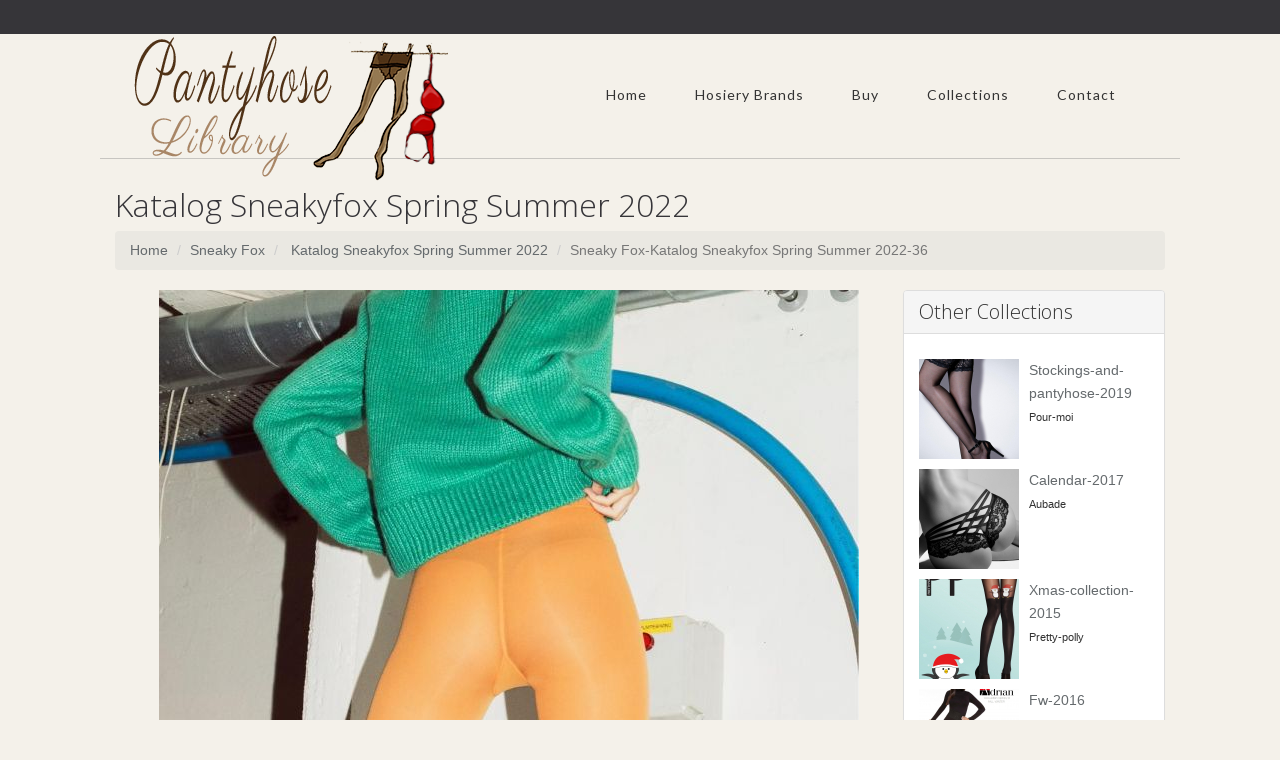

--- FILE ---
content_type: text/html; charset=utf-8
request_url: https://www.google.com/recaptcha/api2/aframe
body_size: 267
content:
<!DOCTYPE HTML><html><head><meta http-equiv="content-type" content="text/html; charset=UTF-8"></head><body><script nonce="iyK8gt4ghRO4oE_LSWqyRQ">/** Anti-fraud and anti-abuse applications only. See google.com/recaptcha */ try{var clients={'sodar':'https://pagead2.googlesyndication.com/pagead/sodar?'};window.addEventListener("message",function(a){try{if(a.source===window.parent){var b=JSON.parse(a.data);var c=clients[b['id']];if(c){var d=document.createElement('img');d.src=c+b['params']+'&rc='+(localStorage.getItem("rc::a")?sessionStorage.getItem("rc::b"):"");window.document.body.appendChild(d);sessionStorage.setItem("rc::e",parseInt(sessionStorage.getItem("rc::e")||0)+1);localStorage.setItem("rc::h",'1768455646823');}}}catch(b){}});window.parent.postMessage("_grecaptcha_ready", "*");}catch(b){}</script></body></html>

--- FILE ---
content_type: text/css
request_url: https://www.pantyhose-library.com/assets/css/ihover.css
body_size: 328
content:
/*https://miketricking.github.io/bootstrap-image-hover/*/

.hovereffect {
  width: 100%;
  height: 100%;
  float: left;
  overflow: hidden;
  position: relative;
  text-align: center;
  cursor: default;
}

.hovereffect .overlay {
  width: 100%;
  height: 100%;
  position: absolute;
  overflow: hidden;
  top: 0;
  left: 0;
}

.hovereffect img {
  display: block;
  position: relative;
  -webkit-transition: all 0.4s ease-in;
  transition: all 0.4s ease-in;
}

.hovereffect:hover img {
  filter: url('data:image/svg+xml;charset=utf-8,<svg xmlns="http://www.w3.org/2000/svg"><filter id="filter"><feColorMatrix type="matrix" color-interpolation-filters="sRGB" values="0.2126 0.7152 0.0722 0 0 0.2126 0.7152 0.0722 0 0 0.2126 0.7152 0.0722 0 0 0 0 0 1 0" /><feGaussianBlur stdDeviation="3" /></filter></svg>#filter');
  filter: grayscale(1) blur(3px);
  -webkit-filter: grayscale(1) blur(0px);
  -webkit-transform: scale(1.2);
  -ms-transform: scale(1.2);
  transform: scale(1.2);
}

.hovereffect h2 {
  text-transform: uppercase;
  text-align: center;
  position: relative;
  font-size: 17px;
  padding: 10px;
  /*background: rgba(0, 0, 0, 0.6);*/
  background: rgba(0, 0, 0, 0);
}

.hovereffect a.info {
  display: inline-block;
  text-decoration: none;
  padding: 7px 14px;
  border: 1px solid #fff;
  margin: 50px 0 0 0;
  background-color: transparent;
}

.hovereffect a.info:hover {
  box-shadow: 0 0 5px #fff;
}

.hovereffect a.info, .hovereffect h2 {
  -webkit-transform: scale(0.7);
  -ms-transform: scale(0.7);
  transform: scale(0.7);
  -webkit-transition: all 0.4s ease-in;
  transition: all 0.4s ease-in;
  opacity: 0;
  filter: alpha(opacity=0);
  color: #fff;
  text-transform: uppercase;
}

.hovereffect:hover a.info, .hovereffect:hover h2 {
  opacity: 1;
  filter: alpha(opacity=100);
  -webkit-transform: scale(1);
  -ms-transform: scale(1);
  transform: scale(1);
}